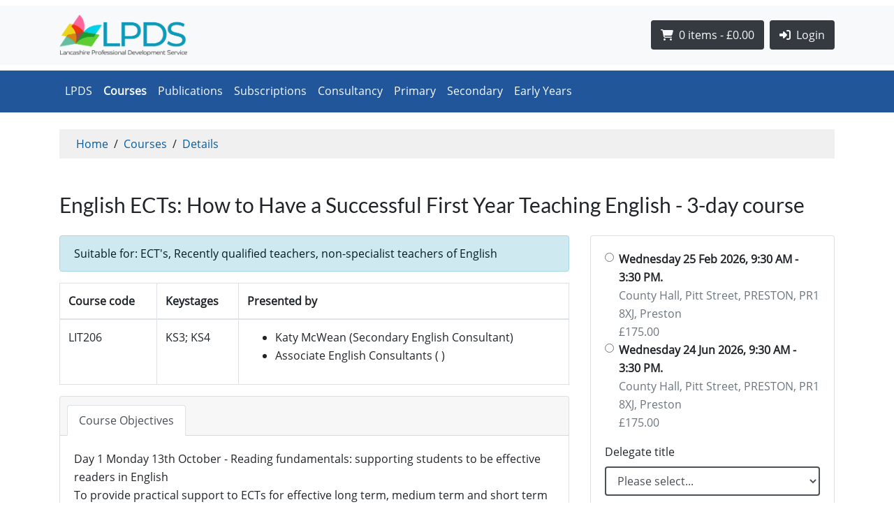

--- FILE ---
content_type: text/html; charset=utf-8
request_url: https://www.lancashire.gov.uk/lpds/courses/details/?courseID=LIT206&courseSuffix=c&financialYear=2024/2025
body_size: 30506
content:


<!DOCTYPE html>
<html lang="en">
<head>
		<title>Details - Lancashire Professional Development Service</title>



	<meta charset="utf-8">
	<meta name="viewport" content="width=device-width, initial-scale=1, shrink-to-fit=no">
	<meta http-equiv="X-UA-Compatible" content="IE=edge,chrome=1">
	<meta name="ROBOTS" content="INDEX, FOLLOW" />
	<meta name="author" content="Lancashire County Council" />
	<meta name="publisher" content="Lancashire County Council" />
	<meta name="eGMS.accessibility" content="Double-A" scheme="eGMS.WCAG10">
	<meta name="DC.language" content="eng" scheme="DCTERMS.ISO639-2">
	<meta name="DC.publisher" content="Lancashire County Council">
	<meta property="og:site_name" content="Lancashire.gov.uk" />
	<meta property="og:locale" content="en_GB" />	
	<meta name="facebook-domain-verification" content="h7frmh8fgq0jnj8c17cnoo26x9iijo" /> 

		<link rel="canonical" href='https://www.lancashire.gov.uk/lpds/courses/details/' />	


	<meta property="og:title" content="" />
	<meta property="og:description" content="" />	



	<meta property="og:url" content="https://www.lancashire.gov.uk/lpds/courses/details/" />
	<meta name="description" content="" />
	<meta name="PageID" content="77964" />



		
	
    <link rel="icon" href="/css/img/favicon.ico" type="image/x-icon"/>	
	<link rel="shortcut icon" href="/css/img/favicon.ico" type="image/x-icon" />
	<link rel="apple-touch-icon" href="/css/img/apple-touch-icon.png" />

	<link href="/css/bootstrap4/fonts.css" rel="stylesheet" />

	<link href="/css/bootstrap-v4-6-1.css" rel="stylesheet" />
	<link href="/css/bs-stepper.min.css" rel="stylesheet" />	
	<link href="/css/theme.css" rel="stylesheet" />
	<link href="/css/all.min.css" rel="stylesheet" />
	<link href="/css/dataTables.bootstrap4.css" rel="stylesheet">

	
	
	<style>
	
		.header {  
			background-color: white !important;
		}
		.header .bg-lightish {
			background-color: transparent !important;
	  	}
	
    	
		.header {  
		  background-size: cover;
		}
	
  	
		.header {  
		  background-repeat: no-repeat;
		}
	
  	
		.header {  
		  background-position: center top;
		}
	
  		
			.header .h1 {  
				background-color: #21569b !important;
			}
		
    		
			.navbar.solid-nav {
  				background-color: #21569b;
			}			
			.nav.nav-subsite .nav-link:focus:not(.disabled),
			.nav.nav-subsite .nav-link:active:not(.disabled),
			.nav.nav-subsite .nav-link:hover:not(.disabled),
			.nav.nav-subsite .nav-link.active {
				border-bottom: none; 
			}			   
		
  	
		.nav.nav-subsite .dropdown-item.active, 
		.nav.nav-subsite .dropdown-item:active {
			background-color: #21569b; 
		}
	
    	
		.carousel-indicators .active {
			background-color: #21569b;
		}
	
  	
		.carousel-indicators > div:hover {
			background-color: #00ce0c;
		}
	
    	
		.card.bg-secondary, 
		.card.bg-secondary a {
			color: white !important;
		}
	
  </style>
		
	
	

	
	

	
	<script src="/scripts/homepage/modernizr.custom.min.js"></script>
	
    <!-- Google Tag Manager -->
    <!--<script>(function(w,d,s,l,i){w[l]=w[l]||[];w[l].push({'gtm.start':-->
    <!--new Date().getTime(),event:'gtm.js'});var f=d.getElementsByTagName(s)[0],-->
    <!--j=d.createElement(s),dl=l!='dataLayer'?'&l='+l:'';j.async=true;j.src=-->
    <!--'https://www.googletagmanager.com/gtm.js?id='+i+dl;f.parentNode.insertBefore(j,f);-->
    <!--})(window,document,'script','dataLayer','GTM-KGMXCBR');</script>-->
    <!-- End Google Tag Manager -->

	
	
	<!-- Registrars VA -->
    
	<!-- Registrars VA -->    
    
	<!-- Libraries VA -->    
    
	<!-- Waste VA -->    
    
	<!-- School Transport VA -->    
    
	<!-- School Transport VA -->	
	
	<!-- School Admissions VA -->
	
    <!-- School Admissions VA -->	
	
	<script src="https://cc.cdn.civiccomputing.com/9/cookieControl-9.x.min.js" type="text/javascript"></script>
	<script src="/scripts/cookieControlConfig.js"></script>	   
    
	<script>(function() {
	var sz = document.createElement('script'); sz.type = 'text/javascript'; sz.async = true;
	sz.src = '//siteimproveanalytics.com/js/siteanalyze_462650.js';
	var s = document.getElementsByTagName('script')[0]; s.parentNode.insertBefore(sz, s);
	})();</script>

</head>

<body data-page-type="MicrositeNGFLDetailPage">
    <!-- Google Tag Manager (noscript) -->
    <noscript><iframe src="https://www.googletagmanager.com/ns.html?id=GTM-KGMXCBR"
    height="0" width="0" style="display:none;visibility:hidden"></iframe></noscript>
    <!-- End Google Tag Manager (noscript) -->
    
	<nav class="skip-navigation" aria-label="Skip to content">
		<ul class="list-unstyled m-0">
			<li>
				<a href="#pageContent" class="sr-only sr-only-focusable btn btn-warning position-absolute m-2 p-1 rounded-0">
					Skip to main content
				</a>
			</li>
		</ul>
	</nav>

	<div id="fb-root"></div>
	<script>
		(function(d, s, id) {
			var js, fjs = d.getElementsByTagName(s)[0];
			if (d.getElementById(id)) return;
			js = d.createElement(s); js.id = id;
			js.src = "//connect.facebook.net/en_GB/sdk.js#xfbml=1&version=v2.6";
			fjs.parentNode.insertBefore(js, fjs);
		}(document, 'script', 'facebook-jssdk'));
	</script>

	<header id="site_header" aria-label="Global banner">
		



			<div class="bg-light global-header my-2">
			<div class="container">
				<nav class="navbar navbar-expand-md navbar-dark px-0" aria-label="Global">
					<div>
													<a class="navbar-brand" href="https://www.lancashire.gov.uk/lpds/" title="LPDS">
								<img src="/media/934721/lpds-logo_dark-grey-text.png" style="min-width: 90px; max-width: 183px; width: 25vw;" alt="LPDS Logo" />
							</a>
					</div>
						




<div class="d-flex ml-auto">
		

<a id="miniCart" class="btn btn-dark text-light shadow-none text-nowrap mr-2" href="https://www.lancashire.gov.uk/lpds/shopping-cart/">
	<i class="fas fa-shopping-cart" aria-hidden="true"></i>
	<span class="sr-only">Shopping Cart</span>
	<span class="item-count ml-1">0</span><span class="d-none d-md-inline"><span class="items-label"> items</span> - &pound;<span class="cart-total">0.00</span></span>
</a>


			<a class="btn btn-dark text-light shadow-none text-nowrap" href="https://www.lancashire.gov.uk/lpds/login/" aria-labelledby="loginButtonLabel">
				<i class="fas fa-sign-in-alt" aria-hidden="true"></i>
				<span id="loginButtonLabel" class="ml-1 d-none d-md-inline">Login</span>
			</a>
	</ul>
</div>

				</nav>
			</div>
		    </div>
	</header>

	



	
	
<nav class="navbar navbar-expand-lg navbar-light solid-nav" aria-label="Site">
		<div class="container">
			<button class="navbar-toggler ml-auto py-2 px-3" type="button" data-toggle="collapse" data-target="#navbarMicrositeContent" aria-controls="navbarMicrositeContent" aria-expanded="false" aria-label="Toggle navigation">
				<span class="sr-only">Menu</span>
				<span class="fas fa-bars" aria-hidden></span>
			</button>
			<div class="navbar-collapse collapse" id="navbarMicrositeContent">
				<ul class="navbar-nav mr-auto nav nav-subsite">
					<li class="nav-item">
						<a href="https://www.lancashire.gov.uk/lpds/" class="nav-link text-light ">LPDS</a>
					</li>

							<li class="nav-item">
								<a href="https://www.lancashire.gov.uk/lpds/courses/" class="nav-link text-light active">Courses</a>
							</li>
							<li class="nav-item">
								<a href="https://www.lancashire.gov.uk/lpds/publications/" class="nav-link text-light ">Publications</a>
							</li>
							<li class="nav-item">
								<a href="https://www.lancashire.gov.uk/lpds/subscriptions/" class="nav-link text-light ">Subscriptions</a>
							</li>
							<li class="nav-item">
								<a href="https://www.lancashire.gov.uk/lpds/consultancy/" class="nav-link text-light ">Consultancy</a>
							</li>
							<li class="nav-item">
								<a href="https://www.lancashire.gov.uk/lpds/primary/" class="nav-link text-light ">Primary</a>
							</li>
							<li class="nav-item">
								<a href="https://www.lancashire.gov.uk/lpds/secondary/" class="nav-link text-light ">Secondary</a>
							</li>
							<li class="nav-item">
								<a href="https://www.lancashire.gov.uk/lpds/early-years/" class="nav-link text-light ">Early Years</a>
							</li>
				</ul>
			</div>				
		</div>
	</nav>	<main id="pageContent">
<div id="site_navigation">
			<div class="container">
				<nav class="breadcrumb rounded-0 bg-lightish mt-4 mb-0 p-2 px-4 microsite-breadcrumb" aria-label="Global breadcrumb">
					<ol class="nav">
								<li class="microsite-breadcrumb-item breadcrumb-item">
									<a href="https://www.lancashire.gov.uk/lpds/" title="Lancashire County Council Homepage">
									    Home
									 </a>
								</li>
								<li class="microsite-breadcrumb-item breadcrumb-item">
									<a href="https://www.lancashire.gov.uk/lpds/courses/" title="">
									    Courses
									 </a>
								</li>

						<li class="microsite-breadcrumb-item breadcrumb-item">
							<a href="https://www.lancashire.gov.uk/lpds/courses/details/" title="Details">Details</a>
						</li>
					</ol>
				</nav>
			</div>
		</div>	
		

<div role="content">
	<section class="light">
    	<div class="container my-5">
        	<div class="row">
            	<div class="col-sm-12">
    <div class="row">
        <div class="col-lg-12">
            <h2>English ECTs: How to Have a Successful First Year Teaching English - 3-day course</h2>
        </div>
    </div>
    <div class="row">
        <div class="col-lg-8">
            <div class="alert alert-info">
                <p class="mb-0">Suitable for: ECT&#39;s, Recently qualified teachers, non-specialist teachers of English</p>
            </div>

            <table class="table table-bordered">
                <thead>
                    <tr>
                        <th>Course code</th>
                        <th>Keystages</th>
                        <th>Presented by</th>
                    </tr>
                </thead>
                <tbody>
                    <tr>
                        <td>LIT206</td>
                        <td>KS3; KS4</td>
                        <td>
                            <ul>
                                    <li>Katy McWean (Secondary English Consultant)</li>
                                    <li>   Associate English Consultants (  )</li>
                            </ul>
                        </td>
                    </tr>

                </tbody>

            </table>

            <div class="card mb-3">
                <div class="card-header" role="navigation">
                    <ul class="nav nav-tabs card-header-tabs" id="courseTabs" role="tablist">
                        <li class="nav-item" role="presentation">
                            <a class="nav-link active" href="#objectives" id="objectives-tab" data-toggle="tab" href="#objectives" role="tab" aria-controls="objectives" aria-selected="true">Course Objectives</a>
                        </li>
                    </ul>
                </div>
                <div class="tab-content" id="courseTabContent">
                    <div class="tab-pane show active" id="objectives" role="tabpanel" aria-labelledby="objectives-tab">
                        <div class="card-body">
                            <p>Day 1 Monday 13th October - Reading fundamentals: supporting students to be effective readers in English<br />To provide practical support to ECTs for effective long term, medium term and short term planning in English<br />To support ECTs in teaching effective reading of all texts in English using appropriate comprehension strategies<br />To support ECTs to explicitly teaching vocabulary<br />To support ECTs in teaching the disciplinary reading components of analysis and evaluation<br />To support students to teach literary texts - with a focus on poetry and Shakespeare<br /><br />The first day of this three day series will explore the foundations of effective teaching and learning in English, with a focus on the key element of reading. This course will examine research- informed practice on how practitioners can best support students' fluency, comprehension and vocabulary development, as well as support students to critically examine and evaluate literary texts. It will also provide an invaluable opportunity for English ECTs to network with colleagues. Whilst the focus of this course is on supporting ECTs, this course would be appropriate for recently qualified teachers and non-specialist English teachers.<br /><br />Day 2 Wednesday 25th February - Writing fundamentals: supporting students to be effective writers in English<br />To provide practical support to ECTs for the effective teaching of creative, transactional and academic writing<br />To explore how the explicit teaching of structure and grammar underpins quality writing outcomes<br />To provide ECTs with opportunities to network<br /><br />The second day of this three-day series will build on the fundamentals of teaching reading as covered in day one of the course. The focus will thus be on best practice in teaching different forms of writing as informed by the reading of exemplar texts: writing as a reader. There will also be a particular emphasis on the overt teaching of grammar for effect. Whilst the focus of this course is on the needs of ECTs, this course would be appropriate for recently qualified teachers and non-specialist English teachers. Furthermore, colleagues who did not attend day one are welcome to attend this session.<br /><br />Day 3 Wednesday 24th June - An introduction to teaching GCSE English language &amp; GCSE literature<br />To provide practical support to ECTs for the effective teaching of all components of GCSE English language and literature<br />To provide ECTs with opportunities to network<br /><br />The final day of this three-day series will build on the fundamentals of English teaching as covered in day one and two of the course by looking at how to best support effective reading and writing at GCSE.  Sessions will focus on the different components of both GCSE English language and GCSE English literature, and how best to support student learning for excellent outcomes. Whilst the focus of this course is on the needs of ECTs, this course would be appropriate for recently qualified teachers and non-specialist English teachers. Furthermore, colleagues who did not attend day one or day two are welcome to attend this session.<br /><br />This course is designed for delegates to attend all three dates (bookings will need to be made separately for each date) but there is the option to attend just one or two.<br /><br />The cost of the course is &#163;175 for the first place, with any additional delegates charged at &#163;88 each.<br /><br />&quot;Fantastic and engaging day of CPD&quot;</p>
                        </div>
                    </div>
                </div>
            </div>
        </div>

        <div class="col-lg-4">
                <form class="card mb-4 ngflBookCourse validate-form" method="post" name="book_course" id="book_course">
                    <div class="card-body">
                        <fieldset class="form-group">
                            <legend class="sr-only">Select a date</legend>


                                <div class="form-check">
                                    <input class="form-check-input" data-val="true" data-val-required="Please select course venue and date/time" data-year="2025/2026" id="course_date1" name="Request.SelectedCourse" type="radio" value="g" />
                                    <label class="form-check-label" for="course_date1">
                                        <strong>
                                            Wednesday 25 Feb 2026, 9:30 AM - 3:30 PM. 
                                        </strong>
                                        <div class="text-muted">County Hall, Pitt Street, PRESTON, PR1 8XJ, Preston</div>
                                        <div class="text-muted">&pound;175.00</div>
                                    </label>
									
                                </div>
                                <div class="form-check">
                                    <input class="form-check-input" data-year="2026/2027" id="course_date2" name="Request.SelectedCourse" type="radio" value="h" />
                                    <label class="form-check-label" for="course_date2">
                                        <strong>
                                            Wednesday 24 Jun 2026, 9:30 AM - 3:30 PM. 
                                        </strong>
                                        <div class="text-muted">County Hall, Pitt Street, PRESTON, PR1 8XJ, Preston</div>
                                        <div class="text-muted">&pound;175.00</div>
                                    </label>
									
                                </div>

                            <span class="field-validation-valid text-danger" data-valmsg-for="Request.SelectedCourse" data-valmsg-replace="true"></span>
                        </fieldset>

                        <div class="form-group">
                            <label class="control-label" for="Request_DelegateTitle">Delegate title</label>

                            <select class="form-control" data-val="true" data-val-required="Please select the delegates title" id="Request_DelegateTitle" name="Request.DelegateTitle"><option selected="selected" value="">Please select...</option>
<option value="Mr">Mr</option>
<option value="Mrs">Mrs</option>
<option value="Miss">Miss</option>
<option value="Ms">Ms</option>
<option value="Mx">Mx</option>
<option value="Dr">Dr</option>
<option value="Prof">Prof</option>
</select>
                            <span class="field-validation-valid text-danger" data-valmsg-for="Request.DelegateTitle" data-valmsg-replace="true"></span>
                        </div>

                        <div class="form-group">
                            <label class="control-label" for="Request_DelegateFirstname">Delegate first name</label>
                            <input class="form-control text-box single-line" data-val="true" data-val-length="Delegates first name must be less than 50 characters" data-val-length-max="50" data-val-required="Please enter the delegates first name" id="Request_DelegateFirstname" name="Request.DelegateFirstname" type="text" value="" />
                            <span class="field-validation-valid text-danger" data-valmsg-for="Request.DelegateFirstname" data-valmsg-replace="true"></span>
                        </div>

                        <div class="form-group">
                            <label class="control-label" for="Request_DelegateSurname">Delegate surname</label>
                            <input class="form-control text-box single-line" data-val="true" data-val-length="Delegates surname must be less than 50 characters" data-val-length-max="50" data-val-required="Please enter the delegates surname" id="Request_DelegateSurname" name="Request.DelegateSurname" type="text" value="" />
                            <span class="field-validation-valid text-danger" data-valmsg-for="Request.DelegateSurname" data-valmsg-replace="true"></span>
                        </div>

                        <div class="form-group">
                            <label class="control-label" for="Request_DelegateEmail">Delegate Email address</label>
                            <input class="form-control text-box single-line" data-val="true" data-val-email="The Delegate Email address field is not a valid e-mail address." data-val-required="Please enter the delegates email address" id="Request_DelegateEmail" name="Request.DelegateEmail" type="email" value="" />
                            <span class="field-validation-valid text-danger" data-valmsg-for="Request.DelegateEmail" data-valmsg-replace="true"></span>
                        </div>

                        <div class="form-group">
                            <label class="control-label" for="Request_DelegateMobile">Delegate Mobile Number</label>
                            <input class="form-control text-box single-line" data-val="true" data-val-regex="Please enter a valid mobile number" data-val-regex-pattern="^(\d{11})$" id="Request_DelegateMobile" name="Request.DelegateMobile" type="text" value="" />
                            <span class="field-validation-valid text-danger" data-valmsg-for="Request.DelegateMobile" data-valmsg-replace="true"></span>
                        </div>

                        <div class="form-group">
                            <label class="control-label" for="Request_SpecialRequirements">Special requirements</label>
                            <textarea class="form-control text-box multi-line" data-val="true" data-val-length="Special requirements must be less than 1500 characters" data-val-length-max="1500" id="Request_SpecialRequirements" name="Request.SpecialRequirements">
</textarea>
                            <span class="field-validation-valid text-danger" data-valmsg-for="Request.SpecialRequirements" data-valmsg-replace="true"></span>
                        </div>

<input data-val="true" data-val-required="The ForceSelfFunded field is required." id="ForceSelfFunded" name="ForceSelfFunded" type="hidden" value="True" /><input data-val="true" data-val-required="Please select funding source" id="Request_PaymentOption" name="Request.PaymentOption" type="hidden" value="3" />                            <div id="courseFormAltBilling">
                                <div class="form-group">
                                    <label class="control-label" for="Request_AltBillingAddress">Billing address</label>
                                    <small id="billingHelpBlock" class="form-text text-muted pb-3">
                                        <strong>Please indicate which school/establishment/address the course charge should be billed to.</strong> If you are LTA staff, please indicate this in the Billing Address field, and use LA1 4XQ in the Billing Postcode field.
                                    </small>
                                    <textarea class="form-control text-box multi-line" data-val="true" data-val-length="Billing address must be less than 1500 characters" data-val-length-max="1500" data-val-requiredif="Please enter an alternative billing address" data-val-requiredif-dependentproperty="Request_PaymentOption" data-val-requiredif-rule="required" data-val-requiredif-targetvalue="3" id="Request_AltBillingAddress" name="Request.AltBillingAddress">
</textarea>
                                   
                                    <span class="field-validation-valid text-danger" data-valmsg-for="Request.AltBillingAddress" data-valmsg-replace="true"></span>
                                </div>

                                <div class="form-group">
                                    <label class="control-label" for="Request_AltBillingPostcode">Billing postcode</label>
                                    
                                    <input class="form-control text-box single-line" data-val="true" data-val-length="Billing postcode must be less than 10 characters" data-val-length-max="10" data-val-requiredif="Please enter an alternative billing postcode" data-val-requiredif-dependentproperty="Request_PaymentOption" data-val-requiredif-rule="required" data-val-requiredif-targetvalue="3" id="Request_AltBillingPostcode" name="Request.AltBillingPostcode" type="text" value="" />
                                    <span class="field-validation-valid text-danger" data-valmsg-for="Request.AltBillingPostcode" data-valmsg-replace="true"></span>
                                </div>
                            </div>

                        <div class="form-group">
                            <input class="check-box" data-val="true" data-val-range="You must agree to the terms and conditions" data-val-range-max="True" data-val-range-min="True" data-val-required="The Agree to the terms and condtions field is required." id="Request_Terms" name="Request.Terms" type="checkbox" value="true" /><input name="Request.Terms" type="hidden" value="false" />
                            I agree to the <a href="#" data-toggle="modal" data-target="#courseTermsModal">terms and conditions</a>
                            <span class="field-validation-valid text-danger" data-valmsg-for="Request.Terms" data-valmsg-replace="true"></span>
                        </div>


                        <div class="form-group">
                            <label class="control-label" for="Request_PromoCode">Promotional code</label>
                            <input class="form-control text-box single-line" id="Request_PromoCode" name="Request.PromoCode" type="text" value="" />
                            <span class="field-validation-valid text-danger" data-valmsg-for="Request.PromoCode" data-valmsg-replace="true"></span>
                        </div>

                        <input data-val="true" data-val-required="The GuestBooking field is required." id="Request_GuestBooking" name="Request.GuestBooking" type="hidden" value="True" />

                        <input type="hidden" name="courseID" id="course" value="LIT206">
                        <input type="hidden" name="courseFinancialYear" id="year" value="2025/2026">

                        <button type="submit" class="btn btn-primary btn-large btn-block">Book course</button>
                        <span id="courseSubmissionText" class="small" style="display: none"><i>Submitting, please wait...</i></span>
                    </div>
                </form>
        </div>
    </div>
<script src="/scripts/mvc/jquery.min.js"></script>
<script>
    $(document).ready(function(){
        $('#Request_AltBillingPostcode').attr('data-val-length-min', '3');
        $('#Request_AltBillingPostcode').attr('data-val-length', 'Billing postcode must be between 3 and 10 characters');
    });
</script>                </div>
            </div>
        </div>
	</section>
</div>

<div class="modal fade" tabindex="-1" role="dialog" id="courseTermsModal">
  <div class="modal-dialog" role="document">
    <div class="modal-content">
      <div class="modal-header">
        <h5 class="modal-title">Course booking terms and conditions</h5>
        <button type="button" class="close" data-dismiss="modal" aria-label="Close">
          <span aria-hidden="true">&times;</span>
        </button>
      </div>
      <div class="modal-body">
		  <ul>
<li>Approval has been sought from the school/establishment to attend this course and the school/establishment agree to meet the course fee as advertised (N/A for self-funded applicants).</li>
<li>Applicants will receive confirmation of their booking via the schools portal for LCC Schools and via email for external applicants prior to the event. If for any reason you have not received this 4 weeks prior to the event please call us on 01257 516100.</li>
<li>All LCC maintained establishments (except schools with their own bank account) will be billed via journal transfer. All other clients will be invoiced after the first session of the event.</li>
<li>The full course fee will be charged for non-attendance and cancellations received within twenty-one (21) days of the start of the course. The twenty-one day cancellation period does not apply for governor SLA bookings, where only non-attendance will result in the full non-SLA course fee being charged.</li>
<li>Customers can view our <a href="https://www.lancashire.gov.uk/council/transparency/access-to-information/privacy-notice/">privacy notice here</a>.</li>
</ul>
      </div>
      <div class="modal-footer">
        <button type="button" class="btn btn-secondary" data-dismiss="modal">Close</button>
      </div>
    </div>
  </div>
</div>					



    	
    	
	</main>




	<footer id="site_footer" class="site-footer bg-dark text-white py-4" aria-label="Global">
	<div class="container">
		<div class="row">
			<div class="col-sm-6">
				
			</div>
			<div class="col-sm-6">
				<div class="small">
						<div class="mb-2">
							<img src="/media/953580/new-lpds-website-footer-image-v2-transparent-1.png" style="width: 100%;" />
						</div>
				</div>
			</div>					
		</div>
	</div>
</footer>
	
	<script src="/scripts/mvc/jquery.min.js"></script>
	<script src="/scripts/jquery.cookie.js"></script>	
		<script src="/scripts/libraries/jquery-validate/1-19-3/jquery.validate.min.js"></script>
		<script src="/scripts/libraries/jquery-validate-unobtrusive/jquery.validate.unobtrusive.min.js"></script>
	<script src="/App_Plugins/UmbracoFormsBootstrap4/scripts/validation-classes.js"></script>	
	<script src="/App_Plugins/UmbracoForms/Assets/umbracoforms-conditions.js"></script>		
	<script src="/scripts/mvc/popper.min.js" crossorigin="anonymous"></script>
	<script src="/scripts/mvc/bootstrap.bundle.min.js" crossorigin="anonymous"></script>
	<script src="/scripts/mvc/lcc.js"></script>
	<script src="/scripts/bs-stepper.min.js"></script>	
	<script src="/scripts/moment.min.js"></script>
		<script src="/scripts/dataTables.js"></script>
  <script src="/scripts/dataTables.bootstrap4.js"></script>
    
	<script type="text/javascript">

			$(function () {
				$('.globalAlert .close').click(function (e) {
					e.preventDefault();
					var alertID = $(this).closest(".alert").attr('id');
					var date = new Date();
					date.setDate(date.getDate() + 14);
					$.cookie(alertID, 'closed', { path: '/', expires: date });
					$(this).closest(".alert").hide();
				});
			});				
	</script>

	
	
	<script type="text/javascript">
		var basketURL = "https://www.lancashire.gov.uk/lpds/shopping-cart/";
		$("input[name='Request.SelectedCourse']").change(function(){
		    $('input#year').val($(this).data('year'));
        });		
	</script>
    <script src="/scripts/ngfl-javascript.js?v11122024"></script>

	<script src="/scripts/microsites.js"></script>
	<script src="/scripts/learning4Life.js?v=1.2"></script>

	

		

	
	<!-- registars VA -->
	
	<!-- registars VA -->	
    
    <!-- Libraries VA -->    
    
	<!-- Waste VA -->    
    
	<!-- School Transport VA -->    
	
	<!-- School Transport VA -->	
    
	<!-- School Admissions VA -->
	
    <!-- School Admissions VA -->	
    
	
    
		

</body>			
</html>

--- FILE ---
content_type: text/html; charset=utf-8
request_url: https://www.lancashire.gov.uk/lpds/courses/details/?courseID=LIT206&courseSuffix=c&financialYear=2024/2025
body_size: 30480
content:


<!DOCTYPE html>
<html lang="en">
<head>
		<title>Details - Lancashire Professional Development Service</title>



	<meta charset="utf-8">
	<meta name="viewport" content="width=device-width, initial-scale=1, shrink-to-fit=no">
	<meta http-equiv="X-UA-Compatible" content="IE=edge,chrome=1">
	<meta name="ROBOTS" content="INDEX, FOLLOW" />
	<meta name="author" content="Lancashire County Council" />
	<meta name="publisher" content="Lancashire County Council" />
	<meta name="eGMS.accessibility" content="Double-A" scheme="eGMS.WCAG10">
	<meta name="DC.language" content="eng" scheme="DCTERMS.ISO639-2">
	<meta name="DC.publisher" content="Lancashire County Council">
	<meta property="og:site_name" content="Lancashire.gov.uk" />
	<meta property="og:locale" content="en_GB" />	
	<meta name="facebook-domain-verification" content="h7frmh8fgq0jnj8c17cnoo26x9iijo" /> 

		<link rel="canonical" href='https://www.lancashire.gov.uk/lpds/courses/details/' />	


	<meta property="og:title" content="" />
	<meta property="og:description" content="" />	



	<meta property="og:url" content="https://www.lancashire.gov.uk/lpds/courses/details/" />
	<meta name="description" content="" />
	<meta name="PageID" content="77964" />



		
	
    <link rel="icon" href="/css/img/favicon.ico" type="image/x-icon"/>	
	<link rel="shortcut icon" href="/css/img/favicon.ico" type="image/x-icon" />
	<link rel="apple-touch-icon" href="/css/img/apple-touch-icon.png" />

	<link href="/css/bootstrap4/fonts.css" rel="stylesheet" />

	<link href="/css/bootstrap-v4-6-1.css" rel="stylesheet" />
	<link href="/css/bs-stepper.min.css" rel="stylesheet" />	
	<link href="/css/theme.css" rel="stylesheet" />
	<link href="/css/all.min.css" rel="stylesheet" />
	<link href="/css/dataTables.bootstrap4.css" rel="stylesheet">

	
	
	<style>
	
		.header {  
			background-color: white !important;
		}
		.header .bg-lightish {
			background-color: transparent !important;
	  	}
	
    	
		.header {  
		  background-size: cover;
		}
	
  	
		.header {  
		  background-repeat: no-repeat;
		}
	
  	
		.header {  
		  background-position: center top;
		}
	
  		
			.header .h1 {  
				background-color: #21569b !important;
			}
		
    		
			.navbar.solid-nav {
  				background-color: #21569b;
			}			
			.nav.nav-subsite .nav-link:focus:not(.disabled),
			.nav.nav-subsite .nav-link:active:not(.disabled),
			.nav.nav-subsite .nav-link:hover:not(.disabled),
			.nav.nav-subsite .nav-link.active {
				border-bottom: none; 
			}			   
		
  	
		.nav.nav-subsite .dropdown-item.active, 
		.nav.nav-subsite .dropdown-item:active {
			background-color: #21569b; 
		}
	
    	
		.carousel-indicators .active {
			background-color: #21569b;
		}
	
  	
		.carousel-indicators > div:hover {
			background-color: #00ce0c;
		}
	
    	
		.card.bg-secondary, 
		.card.bg-secondary a {
			color: white !important;
		}
	
  </style>
		
	
	

	
	

	
	<script src="/scripts/homepage/modernizr.custom.min.js"></script>
	
    <!-- Google Tag Manager -->
    <!--<script>(function(w,d,s,l,i){w[l]=w[l]||[];w[l].push({'gtm.start':-->
    <!--new Date().getTime(),event:'gtm.js'});var f=d.getElementsByTagName(s)[0],-->
    <!--j=d.createElement(s),dl=l!='dataLayer'?'&l='+l:'';j.async=true;j.src=-->
    <!--'https://www.googletagmanager.com/gtm.js?id='+i+dl;f.parentNode.insertBefore(j,f);-->
    <!--})(window,document,'script','dataLayer','GTM-KGMXCBR');</script>-->
    <!-- End Google Tag Manager -->

	
	
	<!-- Registrars VA -->
    
	<!-- Registrars VA -->    
    
	<!-- Libraries VA -->    
    
	<!-- Waste VA -->    
    
	<!-- School Transport VA -->    
    
	<!-- School Transport VA -->	
	
	<!-- School Admissions VA -->
	
    <!-- School Admissions VA -->	
	
	<script src="https://cc.cdn.civiccomputing.com/9/cookieControl-9.x.min.js" type="text/javascript"></script>
	<script src="/scripts/cookieControlConfig.js"></script>	   
    
	<script>(function() {
	var sz = document.createElement('script'); sz.type = 'text/javascript'; sz.async = true;
	sz.src = '//siteimproveanalytics.com/js/siteanalyze_462650.js';
	var s = document.getElementsByTagName('script')[0]; s.parentNode.insertBefore(sz, s);
	})();</script>

</head>

<body data-page-type="MicrositeNGFLDetailPage">
    <!-- Google Tag Manager (noscript) -->
    <noscript><iframe src="https://www.googletagmanager.com/ns.html?id=GTM-KGMXCBR"
    height="0" width="0" style="display:none;visibility:hidden"></iframe></noscript>
    <!-- End Google Tag Manager (noscript) -->
    
	<nav class="skip-navigation" aria-label="Skip to content">
		<ul class="list-unstyled m-0">
			<li>
				<a href="#pageContent" class="sr-only sr-only-focusable btn btn-warning position-absolute m-2 p-1 rounded-0">
					Skip to main content
				</a>
			</li>
		</ul>
	</nav>

	<div id="fb-root"></div>
	<script>
		(function(d, s, id) {
			var js, fjs = d.getElementsByTagName(s)[0];
			if (d.getElementById(id)) return;
			js = d.createElement(s); js.id = id;
			js.src = "//connect.facebook.net/en_GB/sdk.js#xfbml=1&version=v2.6";
			fjs.parentNode.insertBefore(js, fjs);
		}(document, 'script', 'facebook-jssdk'));
	</script>

	<header id="site_header" aria-label="Global banner">
		



			<div class="bg-light global-header my-2">
			<div class="container">
				<nav class="navbar navbar-expand-md navbar-dark px-0" aria-label="Global">
					<div>
													<a class="navbar-brand" href="https://www.lancashire.gov.uk/lpds/" title="LPDS">
								<img src="/media/934721/lpds-logo_dark-grey-text.png" style="min-width: 90px; max-width: 183px; width: 25vw;" alt="LPDS Logo" />
							</a>
					</div>
						




<div class="d-flex ml-auto">
		

<a id="miniCart" class="btn btn-dark text-light shadow-none text-nowrap mr-2" href="https://www.lancashire.gov.uk/lpds/shopping-cart/">
	<i class="fas fa-shopping-cart" aria-hidden="true"></i>
	<span class="sr-only">Shopping Cart</span>
	<span class="item-count ml-1">0</span><span class="d-none d-md-inline"><span class="items-label"> items</span> - &pound;<span class="cart-total">0.00</span></span>
</a>


			<a class="btn btn-dark text-light shadow-none text-nowrap" href="https://www.lancashire.gov.uk/lpds/login/" aria-labelledby="loginButtonLabel">
				<i class="fas fa-sign-in-alt" aria-hidden="true"></i>
				<span id="loginButtonLabel" class="ml-1 d-none d-md-inline">Login</span>
			</a>
	</ul>
</div>

				</nav>
			</div>
		    </div>
	</header>

	



	
	
<nav class="navbar navbar-expand-lg navbar-light solid-nav" aria-label="Site">
		<div class="container">
			<button class="navbar-toggler ml-auto py-2 px-3" type="button" data-toggle="collapse" data-target="#navbarMicrositeContent" aria-controls="navbarMicrositeContent" aria-expanded="false" aria-label="Toggle navigation">
				<span class="sr-only">Menu</span>
				<span class="fas fa-bars" aria-hidden></span>
			</button>
			<div class="navbar-collapse collapse" id="navbarMicrositeContent">
				<ul class="navbar-nav mr-auto nav nav-subsite">
					<li class="nav-item">
						<a href="https://www.lancashire.gov.uk/lpds/" class="nav-link text-light ">LPDS</a>
					</li>

							<li class="nav-item">
								<a href="https://www.lancashire.gov.uk/lpds/courses/" class="nav-link text-light active">Courses</a>
							</li>
							<li class="nav-item">
								<a href="https://www.lancashire.gov.uk/lpds/publications/" class="nav-link text-light ">Publications</a>
							</li>
							<li class="nav-item">
								<a href="https://www.lancashire.gov.uk/lpds/subscriptions/" class="nav-link text-light ">Subscriptions</a>
							</li>
							<li class="nav-item">
								<a href="https://www.lancashire.gov.uk/lpds/consultancy/" class="nav-link text-light ">Consultancy</a>
							</li>
							<li class="nav-item">
								<a href="https://www.lancashire.gov.uk/lpds/primary/" class="nav-link text-light ">Primary</a>
							</li>
							<li class="nav-item">
								<a href="https://www.lancashire.gov.uk/lpds/secondary/" class="nav-link text-light ">Secondary</a>
							</li>
							<li class="nav-item">
								<a href="https://www.lancashire.gov.uk/lpds/early-years/" class="nav-link text-light ">Early Years</a>
							</li>
				</ul>
			</div>				
		</div>
	</nav>	<main id="pageContent">
<div id="site_navigation">
			<div class="container">
				<nav class="breadcrumb rounded-0 bg-lightish mt-4 mb-0 p-2 px-4 microsite-breadcrumb" aria-label="Global breadcrumb">
					<ol class="nav">
								<li class="microsite-breadcrumb-item breadcrumb-item">
									<a href="https://www.lancashire.gov.uk/lpds/" title="Lancashire County Council Homepage">
									    Home
									 </a>
								</li>
								<li class="microsite-breadcrumb-item breadcrumb-item">
									<a href="https://www.lancashire.gov.uk/lpds/courses/" title="">
									    Courses
									 </a>
								</li>

						<li class="microsite-breadcrumb-item breadcrumb-item">
							<a href="https://www.lancashire.gov.uk/lpds/courses/details/" title="Details">Details</a>
						</li>
					</ol>
				</nav>
			</div>
		</div>	
		

<div role="content">
	<section class="light">
    	<div class="container my-5">
        	<div class="row">
            	<div class="col-sm-12">
    <div class="row">
        <div class="col-lg-12">
            <h2>English ECTs: How to Have a Successful First Year Teaching English - 3-day course</h2>
        </div>
    </div>
    <div class="row">
        <div class="col-lg-8">
            <div class="alert alert-info">
                <p class="mb-0">Suitable for: ECT&#39;s, Recently qualified teachers, non-specialist teachers of English</p>
            </div>

            <table class="table table-bordered">
                <thead>
                    <tr>
                        <th>Course code</th>
                        <th>Keystages</th>
                        <th>Presented by</th>
                    </tr>
                </thead>
                <tbody>
                    <tr>
                        <td>LIT206</td>
                        <td>KS3; KS4</td>
                        <td>
                            <ul>
                                    <li>Katy McWean (Secondary English Consultant)</li>
                                    <li>   Associate English Consultants (  )</li>
                            </ul>
                        </td>
                    </tr>

                </tbody>

            </table>

            <div class="card mb-3">
                <div class="card-header" role="navigation">
                    <ul class="nav nav-tabs card-header-tabs" id="courseTabs" role="tablist">
                        <li class="nav-item" role="presentation">
                            <a class="nav-link active" href="#objectives" id="objectives-tab" data-toggle="tab" href="#objectives" role="tab" aria-controls="objectives" aria-selected="true">Course Objectives</a>
                        </li>
                    </ul>
                </div>
                <div class="tab-content" id="courseTabContent">
                    <div class="tab-pane show active" id="objectives" role="tabpanel" aria-labelledby="objectives-tab">
                        <div class="card-body">
                            <p>Day 1 Monday 13th October - Reading fundamentals: supporting students to be effective readers in English<br />To provide practical support to ECTs for effective long term, medium term and short term planning in English<br />To support ECTs in teaching effective reading of all texts in English using appropriate comprehension strategies<br />To support ECTs to explicitly teaching vocabulary<br />To support ECTs in teaching the disciplinary reading components of analysis and evaluation<br />To support students to teach literary texts - with a focus on poetry and Shakespeare<br /><br />The first day of this three day series will explore the foundations of effective teaching and learning in English, with a focus on the key element of reading. This course will examine research- informed practice on how practitioners can best support students' fluency, comprehension and vocabulary development, as well as support students to critically examine and evaluate literary texts. It will also provide an invaluable opportunity for English ECTs to network with colleagues. Whilst the focus of this course is on supporting ECTs, this course would be appropriate for recently qualified teachers and non-specialist English teachers.<br /><br />Day 2 Wednesday 25th February - Writing fundamentals: supporting students to be effective writers in English<br />To provide practical support to ECTs for the effective teaching of creative, transactional and academic writing<br />To explore how the explicit teaching of structure and grammar underpins quality writing outcomes<br />To provide ECTs with opportunities to network<br /><br />The second day of this three-day series will build on the fundamentals of teaching reading as covered in day one of the course. The focus will thus be on best practice in teaching different forms of writing as informed by the reading of exemplar texts: writing as a reader. There will also be a particular emphasis on the overt teaching of grammar for effect. Whilst the focus of this course is on the needs of ECTs, this course would be appropriate for recently qualified teachers and non-specialist English teachers. Furthermore, colleagues who did not attend day one are welcome to attend this session.<br /><br />Day 3 Wednesday 24th June - An introduction to teaching GCSE English language &amp; GCSE literature<br />To provide practical support to ECTs for the effective teaching of all components of GCSE English language and literature<br />To provide ECTs with opportunities to network<br /><br />The final day of this three-day series will build on the fundamentals of English teaching as covered in day one and two of the course by looking at how to best support effective reading and writing at GCSE.  Sessions will focus on the different components of both GCSE English language and GCSE English literature, and how best to support student learning for excellent outcomes. Whilst the focus of this course is on the needs of ECTs, this course would be appropriate for recently qualified teachers and non-specialist English teachers. Furthermore, colleagues who did not attend day one or day two are welcome to attend this session.<br /><br />This course is designed for delegates to attend all three dates (bookings will need to be made separately for each date) but there is the option to attend just one or two.<br /><br />The cost of the course is &#163;175 for the first place, with any additional delegates charged at &#163;88 each.<br /><br />&quot;Fantastic and engaging day of CPD&quot;</p>
                        </div>
                    </div>
                </div>
            </div>
        </div>

        <div class="col-lg-4">
                <form class="card mb-4 ngflBookCourse validate-form" method="post" name="book_course" id="book_course">
                    <div class="card-body">
                        <fieldset class="form-group">
                            <legend class="sr-only">Select a date</legend>


                                <div class="form-check">
                                    <input class="form-check-input" data-val="true" data-val-required="Please select course venue and date/time" data-year="2025/2026" id="course_date1" name="Request.SelectedCourse" type="radio" value="g" />
                                    <label class="form-check-label" for="course_date1">
                                        <strong>
                                            Wednesday 25 Feb 2026, 9:30 AM - 3:30 PM. 
                                        </strong>
                                        <div class="text-muted">County Hall, Pitt Street, PRESTON, PR1 8XJ, Preston</div>
                                        <div class="text-muted">&pound;175.00</div>
                                    </label>
									
                                </div>
                                <div class="form-check">
                                    <input class="form-check-input" data-year="2026/2027" id="course_date2" name="Request.SelectedCourse" type="radio" value="h" />
                                    <label class="form-check-label" for="course_date2">
                                        <strong>
                                            Wednesday 24 Jun 2026, 9:30 AM - 3:30 PM. 
                                        </strong>
                                        <div class="text-muted">County Hall, Pitt Street, PRESTON, PR1 8XJ, Preston</div>
                                        <div class="text-muted">&pound;175.00</div>
                                    </label>
									
                                </div>

                            <span class="field-validation-valid text-danger" data-valmsg-for="Request.SelectedCourse" data-valmsg-replace="true"></span>
                        </fieldset>

                        <div class="form-group">
                            <label class="control-label" for="Request_DelegateTitle">Delegate title</label>

                            <select class="form-control" data-val="true" data-val-required="Please select the delegates title" id="Request_DelegateTitle" name="Request.DelegateTitle"><option selected="selected" value="">Please select...</option>
<option value="Mr">Mr</option>
<option value="Mrs">Mrs</option>
<option value="Miss">Miss</option>
<option value="Ms">Ms</option>
<option value="Mx">Mx</option>
<option value="Dr">Dr</option>
<option value="Prof">Prof</option>
</select>
                            <span class="field-validation-valid text-danger" data-valmsg-for="Request.DelegateTitle" data-valmsg-replace="true"></span>
                        </div>

                        <div class="form-group">
                            <label class="control-label" for="Request_DelegateFirstname">Delegate first name</label>
                            <input class="form-control text-box single-line" data-val="true" data-val-length="Delegates first name must be less than 50 characters" data-val-length-max="50" data-val-required="Please enter the delegates first name" id="Request_DelegateFirstname" name="Request.DelegateFirstname" type="text" value="" />
                            <span class="field-validation-valid text-danger" data-valmsg-for="Request.DelegateFirstname" data-valmsg-replace="true"></span>
                        </div>

                        <div class="form-group">
                            <label class="control-label" for="Request_DelegateSurname">Delegate surname</label>
                            <input class="form-control text-box single-line" data-val="true" data-val-length="Delegates surname must be less than 50 characters" data-val-length-max="50" data-val-required="Please enter the delegates surname" id="Request_DelegateSurname" name="Request.DelegateSurname" type="text" value="" />
                            <span class="field-validation-valid text-danger" data-valmsg-for="Request.DelegateSurname" data-valmsg-replace="true"></span>
                        </div>

                        <div class="form-group">
                            <label class="control-label" for="Request_DelegateEmail">Delegate Email address</label>
                            <input class="form-control text-box single-line" data-val="true" data-val-email="The Delegate Email address field is not a valid e-mail address." data-val-required="Please enter the delegates email address" id="Request_DelegateEmail" name="Request.DelegateEmail" type="email" value="" />
                            <span class="field-validation-valid text-danger" data-valmsg-for="Request.DelegateEmail" data-valmsg-replace="true"></span>
                        </div>

                        <div class="form-group">
                            <label class="control-label" for="Request_DelegateMobile">Delegate Mobile Number</label>
                            <input class="form-control text-box single-line" data-val="true" data-val-regex="Please enter a valid mobile number" data-val-regex-pattern="^(\d{11})$" id="Request_DelegateMobile" name="Request.DelegateMobile" type="text" value="" />
                            <span class="field-validation-valid text-danger" data-valmsg-for="Request.DelegateMobile" data-valmsg-replace="true"></span>
                        </div>

                        <div class="form-group">
                            <label class="control-label" for="Request_SpecialRequirements">Special requirements</label>
                            <textarea class="form-control text-box multi-line" data-val="true" data-val-length="Special requirements must be less than 1500 characters" data-val-length-max="1500" id="Request_SpecialRequirements" name="Request.SpecialRequirements">
</textarea>
                            <span class="field-validation-valid text-danger" data-valmsg-for="Request.SpecialRequirements" data-valmsg-replace="true"></span>
                        </div>

<input data-val="true" data-val-required="The ForceSelfFunded field is required." id="ForceSelfFunded" name="ForceSelfFunded" type="hidden" value="True" /><input data-val="true" data-val-required="Please select funding source" id="Request_PaymentOption" name="Request.PaymentOption" type="hidden" value="3" />                            <div id="courseFormAltBilling">
                                <div class="form-group">
                                    <label class="control-label" for="Request_AltBillingAddress">Billing address</label>
                                    <small id="billingHelpBlock" class="form-text text-muted pb-3">
                                        <strong>Please indicate which school/establishment/address the course charge should be billed to.</strong> If you are LTA staff, please indicate this in the Billing Address field, and use LA1 4XQ in the Billing Postcode field.
                                    </small>
                                    <textarea class="form-control text-box multi-line" data-val="true" data-val-length="Billing address must be less than 1500 characters" data-val-length-max="1500" data-val-requiredif="Please enter an alternative billing address" data-val-requiredif-dependentproperty="Request_PaymentOption" data-val-requiredif-rule="required" data-val-requiredif-targetvalue="3" id="Request_AltBillingAddress" name="Request.AltBillingAddress">
</textarea>
                                   
                                    <span class="field-validation-valid text-danger" data-valmsg-for="Request.AltBillingAddress" data-valmsg-replace="true"></span>
                                </div>

                                <div class="form-group">
                                    <label class="control-label" for="Request_AltBillingPostcode">Billing postcode</label>
                                    
                                    <input class="form-control text-box single-line" data-val="true" data-val-length="Billing postcode must be less than 10 characters" data-val-length-max="10" data-val-requiredif="Please enter an alternative billing postcode" data-val-requiredif-dependentproperty="Request_PaymentOption" data-val-requiredif-rule="required" data-val-requiredif-targetvalue="3" id="Request_AltBillingPostcode" name="Request.AltBillingPostcode" type="text" value="" />
                                    <span class="field-validation-valid text-danger" data-valmsg-for="Request.AltBillingPostcode" data-valmsg-replace="true"></span>
                                </div>
                            </div>

                        <div class="form-group">
                            <input class="check-box" data-val="true" data-val-range="You must agree to the terms and conditions" data-val-range-max="True" data-val-range-min="True" data-val-required="The Agree to the terms and condtions field is required." id="Request_Terms" name="Request.Terms" type="checkbox" value="true" /><input name="Request.Terms" type="hidden" value="false" />
                            I agree to the <a href="#" data-toggle="modal" data-target="#courseTermsModal">terms and conditions</a>
                            <span class="field-validation-valid text-danger" data-valmsg-for="Request.Terms" data-valmsg-replace="true"></span>
                        </div>


                        <div class="form-group">
                            <label class="control-label" for="Request_PromoCode">Promotional code</label>
                            <input class="form-control text-box single-line" id="Request_PromoCode" name="Request.PromoCode" type="text" value="" />
                            <span class="field-validation-valid text-danger" data-valmsg-for="Request.PromoCode" data-valmsg-replace="true"></span>
                        </div>

                        <input data-val="true" data-val-required="The GuestBooking field is required." id="Request_GuestBooking" name="Request.GuestBooking" type="hidden" value="True" />

                        <input type="hidden" name="courseID" id="course" value="LIT206">
                        <input type="hidden" name="courseFinancialYear" id="year" value="2025/2026">

                        <button type="submit" class="btn btn-primary btn-large btn-block">Book course</button>
                        <span id="courseSubmissionText" class="small" style="display: none"><i>Submitting, please wait...</i></span>
                    </div>
                </form>
        </div>
    </div>
<script src="/scripts/mvc/jquery.min.js"></script>
<script>
    $(document).ready(function(){
        $('#Request_AltBillingPostcode').attr('data-val-length-min', '3');
        $('#Request_AltBillingPostcode').attr('data-val-length', 'Billing postcode must be between 3 and 10 characters');
    });
</script>                </div>
            </div>
        </div>
	</section>
</div>

<div class="modal fade" tabindex="-1" role="dialog" id="courseTermsModal">
  <div class="modal-dialog" role="document">
    <div class="modal-content">
      <div class="modal-header">
        <h5 class="modal-title">Course booking terms and conditions</h5>
        <button type="button" class="close" data-dismiss="modal" aria-label="Close">
          <span aria-hidden="true">&times;</span>
        </button>
      </div>
      <div class="modal-body">
		  <ul>
<li>Approval has been sought from the school/establishment to attend this course and the school/establishment agree to meet the course fee as advertised (N/A for self-funded applicants).</li>
<li>Applicants will receive confirmation of their booking via the schools portal for LCC Schools and via email for external applicants prior to the event. If for any reason you have not received this 4 weeks prior to the event please call us on 01257 516100.</li>
<li>All LCC maintained establishments (except schools with their own bank account) will be billed via journal transfer. All other clients will be invoiced after the first session of the event.</li>
<li>The full course fee will be charged for non-attendance and cancellations received within twenty-one (21) days of the start of the course. The twenty-one day cancellation period does not apply for governor SLA bookings, where only non-attendance will result in the full non-SLA course fee being charged.</li>
<li>Customers can view our <a href="https://www.lancashire.gov.uk/council/transparency/access-to-information/privacy-notice/">privacy notice here</a>.</li>
</ul>
      </div>
      <div class="modal-footer">
        <button type="button" class="btn btn-secondary" data-dismiss="modal">Close</button>
      </div>
    </div>
  </div>
</div>					



    	
    	
	</main>




	<footer id="site_footer" class="site-footer bg-dark text-white py-4" aria-label="Global">
	<div class="container">
		<div class="row">
			<div class="col-sm-6">
				
			</div>
			<div class="col-sm-6">
				<div class="small">
						<div class="mb-2">
							<img src="/media/953580/new-lpds-website-footer-image-v2-transparent-1.png" style="width: 100%;" />
						</div>
				</div>
			</div>					
		</div>
	</div>
</footer>
	
	<script src="/scripts/mvc/jquery.min.js"></script>
	<script src="/scripts/jquery.cookie.js"></script>	
		<script src="/scripts/libraries/jquery-validate/1-19-3/jquery.validate.min.js"></script>
		<script src="/scripts/libraries/jquery-validate-unobtrusive/jquery.validate.unobtrusive.min.js"></script>
	<script src="/App_Plugins/UmbracoFormsBootstrap4/scripts/validation-classes.js"></script>	
	<script src="/App_Plugins/UmbracoForms/Assets/umbracoforms-conditions.js"></script>		
	<script src="/scripts/mvc/popper.min.js" crossorigin="anonymous"></script>
	<script src="/scripts/mvc/bootstrap.bundle.min.js" crossorigin="anonymous"></script>
	<script src="/scripts/mvc/lcc.js"></script>
	<script src="/scripts/bs-stepper.min.js"></script>	
	<script src="/scripts/moment.min.js"></script>
		<script src="/scripts/dataTables.js"></script>
  <script src="/scripts/dataTables.bootstrap4.js"></script>
    
	<script type="text/javascript">

			$(function () {
				$('.globalAlert .close').click(function (e) {
					e.preventDefault();
					var alertID = $(this).closest(".alert").attr('id');
					var date = new Date();
					date.setDate(date.getDate() + 14);
					$.cookie(alertID, 'closed', { path: '/', expires: date });
					$(this).closest(".alert").hide();
				});
			});				
	</script>

	
	
	<script type="text/javascript">
		var basketURL = "https://www.lancashire.gov.uk/lpds/shopping-cart/";
		$("input[name='Request.SelectedCourse']").change(function(){
		    $('input#year').val($(this).data('year'));
        });		
	</script>
    <script src="/scripts/ngfl-javascript.js?v11122024"></script>

	<script src="/scripts/microsites.js"></script>
	<script src="/scripts/learning4Life.js?v=1.2"></script>

	

		

	
	<!-- registars VA -->
	
	<!-- registars VA -->	
    
    <!-- Libraries VA -->    
    
	<!-- Waste VA -->    
    
	<!-- School Transport VA -->    
	
	<!-- School Transport VA -->	
    
	<!-- School Admissions VA -->
	
    <!-- School Admissions VA -->	
    
	
    
		

</body>			
</html>

--- FILE ---
content_type: application/javascript
request_url: https://www.lancashire.gov.uk/App_Plugins/UmbracoFormsBootstrap4/scripts/validation-classes.js
body_size: 309
content:
(function ($) {
    var defaultOptions = {
        validClass: '',
        errorClass: 'is-invalid'
    };

    $.validator.setDefaults(defaultOptions);

    $.validator.unobtrusive.options = {
        errorClass: defaultOptions.errorClass,
        validClass: defaultOptions.validClass,
    };
})(jQuery);

--- FILE ---
content_type: application/javascript
request_url: https://www.lancashire.gov.uk/scripts/learning4Life.js?v=1.2
body_size: 3582
content:
$(document).ready(function() {
  var feedItems = [];
       $.ajax({
          url: "https://www4.apps.lancashire.gov.uk/api/GENERIC/lancashireLearning4Life/1.0/llfl_public_feed" ,
          method: "GET",
          contentType: "application/json",
          success: function(result) {
              var submissionItems = result;
              for (var i = 0; i < submissionItems.length; i++)
              {
                var feedItem = {};                               
                feedItem["awardName"] = submissionItems[i].awardName;
                feedItem["topicName"] = submissionItems[i].topicName;
                feedItem["criteriaName"] = submissionItems[i].criteriaName;
                feedItem["evidence"] = submissionItems[i].evidence;
                feedItem["videoLink"] = submissionItems[i].videoLink;
                feedItem["organisation"] = submissionItems[i].organisation;
                feedItem["dateModified"] = submissionItems[i].dateModified;
                
                var images = [];
                for (var j = 0; j < submissionItems[i].images.length; j++)
                {
                    var imageItem = {};
                    
                    imageItem["id"] = submissionItems[i].images[j].id;
                    imageItem["filename"] = submissionItems[i].images[j].filename;
                    imageItem["friendlyName"] = submissionItems[i].images[j].friendlyName;
                    images.push(imageItem);
                }
                feedItem["images"] = images;
                
                feedItems.push(feedItem);
              }
              console.log(feedItems);
              
              for (var i = 0; i < feedItems.length; i++) {
                var feedItemMarkup = '<h6 class="text-body"> <span class="small text-muted">Award: </span> ' + 
                    feedItems[i].awardName + '<span class="small text-muted">&nbsp;<br>&nbsp;' +
                    'Topic: </span> ' + feedItems[i].topicName + '<span class="small text-muted">&nbsp;<br>&nbsp;' +
                    'Criteria: </span> ' + feedItems[i].criteriaName +
                    '</h6>' +
                    '<p class="small text-muted">' + feedItems[i].organisation + '<br>' + feedItems[i].dateModified + '</p>'; 
                    
                    for (let j = 0; j < feedItems[i].images.length; j++)
                    {
                        feedItemMarkup +=
                      '<img src="https://www4.apps.lancashire.gov.uk/api/GENERIC/lancashireLearning4Life/1.0/llfl_public_feed_image?Id=' + feedItems[i].images[j].id + '" class="img-fluid" alt="' + feedItems[i].images[j].friendlyName + '">';
                    }
                    
                    if (feedItems[i].videoLink != null) {
                      feedItemMarkup +=
                      '<div class="mb-3 embed-responsive embed-responsive-16by9">' +
                      '<iframe class="embed-responsive-item" frameborder="0" allow="accelerometer; clipboard-write; encrypted-media; gyroscope; picture-in-picture;" allowfullscreen src="' + feedItems[i].videoLink.replace('watch?v=','embed/') + '" title="YouTube video player" allowfullscreen></iframe>' +
                      '</div>';
                    }
                   
                    feedItemMarkup += '<p>' + feedItems[i].evidence + '</p> <hr>';
                   
                $('#feedItems').append(feedItemMarkup);
              }
          },
          error: function (error) {
            console.log(error);
          }
       });
});
                